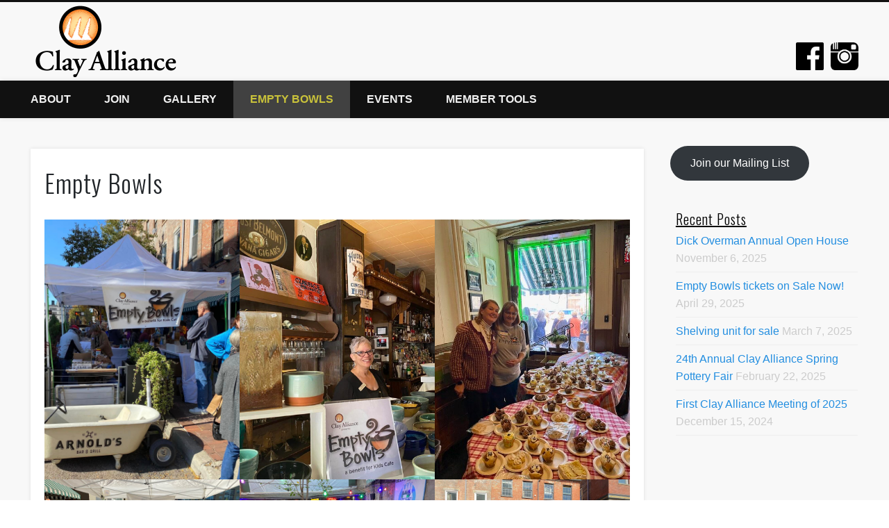

--- FILE ---
content_type: text/css
request_url: https://clayalliance.org/wp-content/uploads/hm_custom_css_js/custom.css?ver=1554401326
body_size: -169
content:
#search-block{margin-top:42px:}